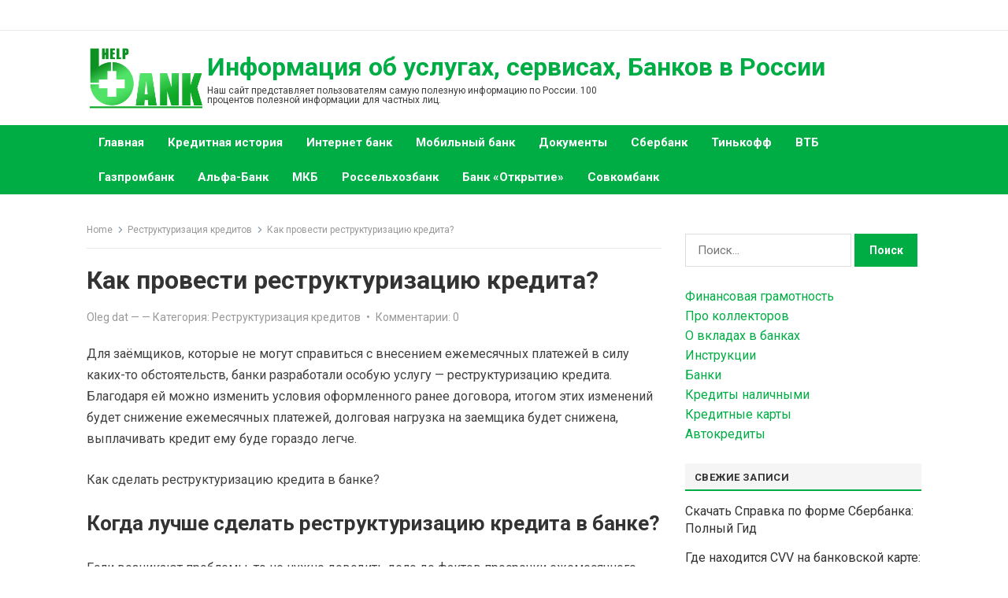

--- FILE ---
content_type: text/html; charset=UTF-8
request_url: https://hbon.ru/kak-provesti-restrukturizaciyu-kredita
body_size: 9842
content:
<!DOCTYPE html>
<html lang="ru-RU">
<head>
<meta charset="UTF-8">
<meta name="viewport" content="width=device-width, initial-scale=1">
<meta http-equiv="X-UA-Compatible" content="IE=edge">
<meta name="HandheldFriendly" content="true">
<link rel="profile" href="https://gmpg.org/xfn/11">
<title>Как сделать реструктуризацию кредита? Процесс реструктуризации долга по кредиту</title>
<!-- The SEO Framework Создано Сибрэ Вайэр -->
<meta name="robots" content="max-snippet:-1,max-image-preview:large,max-video-preview:-1" />
<link rel="canonical" href="https://hbon.ru/kak-provesti-restrukturizaciyu-kredita" />
<meta name="description" content="Документы для проведения реструктуризации долга в банке понадобятся далеко не всегда, банк может оформить её проведение и без дополнительных бумаг." />
<meta property="og:type" content="article" />
<meta property="og:locale" content="ru_RU" />
<meta property="og:site_name" content="Информация об услугах, сервисах, Банков в России" />
<meta property="og:title" content="Как сделать реструктуризацию кредита? Процесс реструктуризации долга по кредиту" />
<meta property="og:description" content="Документы для проведения реструктуризации долга в банке понадобятся далеко не всегда, банк может оформить её проведение и без дополнительных бумаг." />
<meta property="og:url" content="https://hbon.ru/kak-provesti-restrukturizaciyu-kredita" />
<meta property="og:image" content="https://hbon.ru/wp-content/uploads/2023/05/logohelpbank.png" />
<meta property="og:image:width" content="300" />
<meta property="og:image:height" content="157" />
<meta property="article:published_time" content="2023-05-24T11:31:45+00:00" />
<meta property="article:modified_time" content="2023-05-25T10:40:20+00:00" />
<meta name="twitter:card" content="summary_large_image" />
<meta name="twitter:title" content="Как сделать реструктуризацию кредита? Процесс реструктуризации долга по кредиту" />
<meta name="twitter:description" content="Документы для проведения реструктуризации долга в банке понадобятся далеко не всегда, банк может оформить её проведение и без дополнительных бумаг." />
<meta name="twitter:image" content="https://hbon.ru/wp-content/uploads/2023/05/logohelpbank.png" />
<script type="application/ld+json">{"@context":"https://schema.org","@graph":[{"@type":"WebSite","@id":"https://hbon.ru/#/schema/WebSite","url":"https://hbon.ru/","name":"Информация об услугах, сервисах, Банков в России","description":"Наш сайт представляет пользователям самую полезную информацию по России. 100 процентов полезной информации для частных лиц.","inLanguage":"ru-RU","potentialAction":{"@type":"SearchAction","target":{"@type":"EntryPoint","urlTemplate":"https://hbon.ru/search/{search_term_string}"},"query-input":"required name=search_term_string"},"publisher":{"@type":"Organization","@id":"https://hbon.ru/#/schema/Organization","name":"Информация об услугах, сервисах, Банков в России","url":"https://hbon.ru/","logo":{"@type":"ImageObject","url":"https://hbon.ru/wp-content/uploads/2023/05/logohelpbank.png","contentUrl":"https://hbon.ru/wp-content/uploads/2023/05/logohelpbank.png","width":300,"height":157,"contentSize":"9614"}}},{"@type":"WebPage","@id":"https://hbon.ru/kak-provesti-restrukturizaciyu-kredita","url":"https://hbon.ru/kak-provesti-restrukturizaciyu-kredita","name":"Как сделать реструктуризацию кредита? Процесс реструктуризации долга по кредиту","description":"Документы для проведения реструктуризации долга в банке понадобятся далеко не всегда, банк может оформить её проведение и без дополнительных бумаг.","inLanguage":"ru-RU","isPartOf":{"@id":"https://hbon.ru/#/schema/WebSite"},"breadcrumb":{"@type":"BreadcrumbList","@id":"https://hbon.ru/#/schema/BreadcrumbList","itemListElement":[{"@type":"ListItem","position":1,"item":"https://hbon.ru/","name":"Информация об услугах, сервисах, Банков в России"},{"@type":"ListItem","position":2,"item":"https://hbon.ru/razdel/restrukturizaciya-kreditov","name":"Реструктуризация кредитов"},{"@type":"ListItem","position":3,"name":"Как сделать реструктуризацию кредита? Процесс реструктуризации долга по кредиту"}]},"potentialAction":{"@type":"ReadAction","target":"https://hbon.ru/kak-provesti-restrukturizaciyu-kredita"},"datePublished":"2023-05-24T11:31:45+00:00","dateModified":"2023-05-25T10:40:20+00:00","author":{"@type":"Person","@id":"https://hbon.ru/#/schema/Person/01c741ff9fd5a3bcf975b752e7ccd808","name":"Oleg dat"}}]}</script>
<!-- / The SEO Framework Создано Сибрэ Вайэр | 11.24ms meta | 6.17ms boot -->
<link rel='dns-prefetch' href='//fonts.googleapis.com' />
<link rel="alternate" type="application/rss+xml" title="Информация об услугах, сервисах, Банков в России &raquo; Лента" href="https://hbon.ru/feed" />
<link rel="alternate" type="application/rss+xml" title="Информация об услугах, сервисах, Банков в России &raquo; Лента комментариев" href="https://hbon.ru/comments/feed" />
<link rel="alternate" type="application/rss+xml" title="Информация об услугах, сервисах, Банков в России &raquo; Лента комментариев к &laquo;Как провести реструктуризацию кредита?&raquo;" href="https://hbon.ru/kak-provesti-restrukturizaciyu-kredita/feed" />
<link rel='stylesheet' id='enjoylife-googlefonts-css' href='https://fonts.googleapis.com/css2?family=Roboto:wght@400;700&#038;display=swap' type='text/css' media='all' />
<link rel='stylesheet' id='enjoylife-style-css' href='//hbon.ru/wp-content/cache/wpfc-minified/f4opu6o1/dr8sx.css' type='text/css' media='all' />
<link rel='stylesheet' id='genericons-style-css' href='//hbon.ru/wp-content/cache/wpfc-minified/jzb3e8rz/dr8sx.css' type='text/css' media='all' />
<link rel='stylesheet' id='enjoylife-responsive-style-css' href='//hbon.ru/wp-content/cache/wpfc-minified/ma7wmsdo/dr8sx.css' type='text/css' media='all' />
<script type='text/javascript' src='https://hbon.ru/wp-content/plugins/wp-yandex-metrika/assets/YmEc.min.js?ver=1.2.1' id='wp-yandex-metrika_YmEc-js'></script>
<script type='text/javascript' id='wp-yandex-metrika_YmEc-js-after'>
window.tmpwpym={datalayername:'dataLayer',counters:JSON.parse('[{"number":"95722501","webvisor":"1"}]'),targets:JSON.parse('[]')};
</script>
<script type='text/javascript' src='https://hbon.ru/wp-includes/js/jquery/jquery.min.js?ver=3.6.4' id='jquery-core-js'></script>
<script type='text/javascript' src='https://hbon.ru/wp-includes/js/jquery/jquery-migrate.min.js?ver=3.4.0' id='jquery-migrate-js'></script>
<script type='text/javascript' src='https://hbon.ru/wp-content/plugins/wp-yandex-metrika/assets/frontend.min.js?ver=1.2.1' id='wp-yandex-metrika_frontend-js'></script>
<link rel="https://api.w.org/" href="https://hbon.ru/wp-json/" /><link rel="alternate" type="application/json" href="https://hbon.ru/wp-json/wp/v2/posts/272" /><link rel="EditURI" type="application/rsd+xml" title="RSD" href="https://hbon.ru/xmlrpc.php?rsd" />
<link rel="wlwmanifest" type="application/wlwmanifest+xml" href="https://hbon.ru/wp-includes/wlwmanifest.xml" />
<link rel="alternate" type="application/json+oembed" href="https://hbon.ru/wp-json/oembed/1.0/embed?url=https%3A%2F%2Fhbon.ru%2Fkak-provesti-restrukturizaciyu-kredita" />
<link rel="alternate" type="text/xml+oembed" href="https://hbon.ru/wp-json/oembed/1.0/embed?url=https%3A%2F%2Fhbon.ru%2Fkak-provesti-restrukturizaciyu-kredita&#038;format=xml" />
<meta name="verification" content="f612c7d25f5690ad41496fcfdbf8d1" /><meta name="yandex-verification" content="e42b0c7dd3b7654a" />
<!-- Yandex.RTB -->
<script>window.yaContextCb=window.yaContextCb||[]</script>
<script src="https://yandex.ru/ads/system/context.js" async></script>
<meta name="google-site-verification" content="JkX01CH-R3E_Nb0iOdqZNNGL37dwTt-pfPhm5NkK1-g" /><link rel="pingback" href="https://hbon.ru/xmlrpc.php">        <!-- Yandex.Metrica counter -->
<script type="text/javascript">
(function (m, e, t, r, i, k, a) {
m[i] = m[i] || function () {
(m[i].a = m[i].a || []).push(arguments)
};
m[i].l = 1 * new Date();
k = e.createElement(t), a = e.getElementsByTagName(t)[0], k.async = 1, k.src = r, a.parentNode.insertBefore(k, a)
})
(window, document, "script", "https://mc.yandex.ru/metrika/tag.js", "ym");
ym("95722501", "init", {
clickmap: true,
trackLinks: true,
accurateTrackBounce: true,
webvisor: true,
ecommerce: "dataLayer",
params: {
__ym: {
"ymCmsPlugin": {
"cms": "wordpress",
"cmsVersion":"6.2",
"pluginVersion": "1.2.1",
"ymCmsRip": "3305218055"
}
}
}
});
</script>
<!-- /Yandex.Metrica counter -->
<link rel="icon" href="https://hbon.ru/wp-content/uploads/2023/05/favicon.png" sizes="32x32" />
<link rel="icon" href="https://hbon.ru/wp-content/uploads/2023/05/favicon.png" sizes="192x192" />
<link rel="apple-touch-icon" href="https://hbon.ru/wp-content/uploads/2023/05/favicon.png" />
<meta name="msapplication-TileImage" content="https://hbon.ru/wp-content/uploads/2023/05/favicon.png" />
<style type="text/css" id="wp-custom-css">
.site-description {
color: #3d3d3d;
font-size: 14px;
text-align: left !important;
width: 500px;
text-align: center;
font-size: 12px;
margin-bottom: 10px;
}
#featured-content .featured-slide {
position: relative;
height: 300px;
}
div.obzac1 {
text-align: center;
margin: 20px;
}
div.obzac2 {
margin: 20px;
}		</style>
</head>
<body class="post-template-default single single-post postid-272 single-format-standard wp-custom-logo wp-embed-responsive">
<div id="page" class="site">
<a class="skip-link screen-reader-text" href="#content">Skip to content</a>
<header id="masthead" class="site-header clear">
<div id="primary-bar" class="clear">
<div class="container">
<nav id="primary-nav" class="main-navigation">
</nav><!-- #primary-nav -->	
</div><!-- .container -->
</div><!-- #primary-bar -->	
<div class="site-start clear">
<div class="container">
<div class="site-branding">
<div id="logo">
<a href="https://hbon.ru/" class="custom-logo-link" rel="home"><img width="300" height="157" src="https://hbon.ru/wp-content/uploads/2023/05/logohelpbank.png" class="custom-logo" alt="Информация об услугах, сервисах, Банков в России" decoding="async" /></a>					</div><!-- #logo -->
<div class="site-title-desc">
<div class="site-title">
<h1><a href="https://hbon.ru">Информация об услугах, сервисах, Банков в России</a></h1>
</div><!-- .site-title -->	
<div class="site-description">
Наш сайт представляет пользователям самую полезную информацию по России. 100 процентов полезной информации для частных лиц.						</div><!-- .site-desc -->
</div><!-- .site-title-desc -->
</div><!-- .site-branding -->	
<div class="header-toggles">
<button class="toggle nav-toggle mobile-nav-toggle" data-toggle-target=".menu-modal"  data-toggle-body-class="showing-menu-modal" aria-expanded="false" data-set-focus=".close-nav-toggle">
<span class="toggle-inner">
<span class="toggle-icon">
<svg class="svg-icon" aria-hidden="true" role="img" focusable="false" xmlns="http://www.w3.org/2000/svg" width="26" height="7" viewBox="0 0 26 7"><path fill-rule="evenodd" d="M332.5,45 C330.567003,45 329,43.4329966 329,41.5 C329,39.5670034 330.567003,38 332.5,38 C334.432997,38 336,39.5670034 336,41.5 C336,43.4329966 334.432997,45 332.5,45 Z M342,45 C340.067003,45 338.5,43.4329966 338.5,41.5 C338.5,39.5670034 340.067003,38 342,38 C343.932997,38 345.5,39.5670034 345.5,41.5 C345.5,43.4329966 343.932997,45 342,45 Z M351.5,45 C349.567003,45 348,43.4329966 348,41.5 C348,39.5670034 349.567003,38 351.5,38 C353.432997,38 355,39.5670034 355,41.5 C355,43.4329966 353.432997,45 351.5,45 Z" transform="translate(-329 -38)" /></svg>						</span>
<span class="toggle-text">Menu</span>
</span>
</button><!-- .nav-toggle -->
</div><!-- .header-toggles -->
</div><!-- .container -->
</div><!-- .site-start -->
<div id="secondary-bar" class="clear">
<div class="container">
<nav id="secondary-nav" class="secondary-navigation">
<div class="menu-glavnoe-menyu-container"><ul id="secondary-menu" class="sf-menu"><li id="menu-item-45544" class="menu-item menu-item-type-custom menu-item-object-custom menu-item-home menu-item-45544"><a href="https://hbon.ru">Главная</a></li>
<li id="menu-item-47569" class="menu-item menu-item-type-taxonomy menu-item-object-category menu-item-47569"><a href="https://hbon.ru/razdel/kreditnaya-istoriya">Кредитная история</a></li>
<li id="menu-item-47570" class="menu-item menu-item-type-taxonomy menu-item-object-category menu-item-47570"><a href="https://hbon.ru/razdel/internet-bank">Интернет банк</a></li>
<li id="menu-item-47571" class="menu-item menu-item-type-taxonomy menu-item-object-category menu-item-47571"><a href="https://hbon.ru/razdel/mobilnyj-bank">Мобильный банк</a></li>
<li id="menu-item-47572" class="menu-item menu-item-type-taxonomy menu-item-object-category menu-item-47572"><a href="https://hbon.ru/razdel/dokumenty-bankov">Документы</a></li>
<li id="menu-item-48287" class="menu-item menu-item-type-taxonomy menu-item-object-category menu-item-48287"><a href="https://hbon.ru/razdel/sberbank-onlajn">Сбербанк</a></li>
<li id="menu-item-48288" class="menu-item menu-item-type-taxonomy menu-item-object-category menu-item-48288"><a href="https://hbon.ru/razdel/tinkoff-bank-onlajn">Тинькофф</a></li>
<li id="menu-item-48316" class="menu-item menu-item-type-taxonomy menu-item-object-category menu-item-48316"><a href="https://hbon.ru/razdel/vtb-bank-onlajn">ВТБ</a></li>
<li id="menu-item-48326" class="menu-item menu-item-type-taxonomy menu-item-object-category menu-item-48326"><a href="https://hbon.ru/razdel/gazprombank">Газпромбанк</a></li>
<li id="menu-item-48355" class="menu-item menu-item-type-taxonomy menu-item-object-category menu-item-48355"><a href="https://hbon.ru/razdel/alfa-bank">Альфа-Банк</a></li>
<li id="menu-item-48420" class="menu-item menu-item-type-taxonomy menu-item-object-category menu-item-48420"><a href="https://hbon.ru/razdel/mkb">МКБ</a></li>
<li id="menu-item-48430" class="menu-item menu-item-type-taxonomy menu-item-object-category menu-item-48430"><a href="https://hbon.ru/razdel/rosselhozbank">Россельхозбанк</a></li>
<li id="menu-item-48457" class="menu-item menu-item-type-taxonomy menu-item-object-category menu-item-48457"><a href="https://hbon.ru/razdel/bank-otkrytie">Банк «Открытие»</a></li>
<li id="menu-item-48492" class="menu-item menu-item-type-taxonomy menu-item-object-category menu-item-48492"><a href="https://hbon.ru/razdel/sovkombank">Совкомбанк</a></li>
</ul></div>				
</nav><!-- #secondary-nav -->
</div><!-- .container -->				
</div><!-- .secondary-bar -->				
</header><!-- #masthead -->
<div class="menu-modal cover-modal header-footer-group" data-modal-target-string=".menu-modal">
<div class="menu-modal-inner modal-inner">
<div class="menu-wrapper section-inner">
<div class="menu-top">
<button class="toggle close-nav-toggle fill-children-current-color" data-toggle-target=".menu-modal" data-toggle-body-class="showing-menu-modal" aria-expanded="false" data-set-focus=".menu-modal">
<span class="toggle-text">Close Menu</span>
<svg class="svg-icon" aria-hidden="true" role="img" focusable="false" xmlns="http://www.w3.org/2000/svg" width="16" height="16" viewBox="0 0 16 16"><polygon fill="" fill-rule="evenodd" points="6.852 7.649 .399 1.195 1.445 .149 7.899 6.602 14.352 .149 15.399 1.195 8.945 7.649 15.399 14.102 14.352 15.149 7.899 8.695 1.445 15.149 .399 14.102" /></svg>					</button><!-- .nav-toggle -->
<nav class="mobile-menu" aria-label="Mobile" role="navigation">
<ul class="modal-menu reset-list-style">
<li class="menu-item menu-item-type-custom menu-item-object-custom menu-item-home menu-item-45544"><div class="ancestor-wrapper"><a href="https://hbon.ru">Главная</a></div><!-- .ancestor-wrapper --></li>
<li class="menu-item menu-item-type-taxonomy menu-item-object-category menu-item-47569"><div class="ancestor-wrapper"><a href="https://hbon.ru/razdel/kreditnaya-istoriya">Кредитная история</a></div><!-- .ancestor-wrapper --></li>
<li class="menu-item menu-item-type-taxonomy menu-item-object-category menu-item-47570"><div class="ancestor-wrapper"><a href="https://hbon.ru/razdel/internet-bank">Интернет банк</a></div><!-- .ancestor-wrapper --></li>
<li class="menu-item menu-item-type-taxonomy menu-item-object-category menu-item-47571"><div class="ancestor-wrapper"><a href="https://hbon.ru/razdel/mobilnyj-bank">Мобильный банк</a></div><!-- .ancestor-wrapper --></li>
<li class="menu-item menu-item-type-taxonomy menu-item-object-category menu-item-47572"><div class="ancestor-wrapper"><a href="https://hbon.ru/razdel/dokumenty-bankov">Документы</a></div><!-- .ancestor-wrapper --></li>
<li class="menu-item menu-item-type-taxonomy menu-item-object-category menu-item-48287"><div class="ancestor-wrapper"><a href="https://hbon.ru/razdel/sberbank-onlajn">Сбербанк</a></div><!-- .ancestor-wrapper --></li>
<li class="menu-item menu-item-type-taxonomy menu-item-object-category menu-item-48288"><div class="ancestor-wrapper"><a href="https://hbon.ru/razdel/tinkoff-bank-onlajn">Тинькофф</a></div><!-- .ancestor-wrapper --></li>
<li class="menu-item menu-item-type-taxonomy menu-item-object-category menu-item-48316"><div class="ancestor-wrapper"><a href="https://hbon.ru/razdel/vtb-bank-onlajn">ВТБ</a></div><!-- .ancestor-wrapper --></li>
<li class="menu-item menu-item-type-taxonomy menu-item-object-category menu-item-48326"><div class="ancestor-wrapper"><a href="https://hbon.ru/razdel/gazprombank">Газпромбанк</a></div><!-- .ancestor-wrapper --></li>
<li class="menu-item menu-item-type-taxonomy menu-item-object-category menu-item-48355"><div class="ancestor-wrapper"><a href="https://hbon.ru/razdel/alfa-bank">Альфа-Банк</a></div><!-- .ancestor-wrapper --></li>
<li class="menu-item menu-item-type-taxonomy menu-item-object-category menu-item-48420"><div class="ancestor-wrapper"><a href="https://hbon.ru/razdel/mkb">МКБ</a></div><!-- .ancestor-wrapper --></li>
<li class="menu-item menu-item-type-taxonomy menu-item-object-category menu-item-48430"><div class="ancestor-wrapper"><a href="https://hbon.ru/razdel/rosselhozbank">Россельхозбанк</a></div><!-- .ancestor-wrapper --></li>
<li class="menu-item menu-item-type-taxonomy menu-item-object-category menu-item-48457"><div class="ancestor-wrapper"><a href="https://hbon.ru/razdel/bank-otkrytie">Банк «Открытие»</a></div><!-- .ancestor-wrapper --></li>
<li class="menu-item menu-item-type-taxonomy menu-item-object-category menu-item-48492"><div class="ancestor-wrapper"><a href="https://hbon.ru/razdel/sovkombank">Совкомбанк</a></div><!-- .ancestor-wrapper --></li>
</ul>
</nav>
</div><!-- .menu-top -->
</div><!-- .menu-wrapper -->
</div><!-- .menu-modal-inner -->
</div><!-- .menu-modal -->		
<div id="content" class="site-content container clear">
<div id="primary" class="content-area">
<main id="main" class="site-main" >
<div class='code-block code-block-1' style='margin: 8px 0; clear: both;'>
<!-- Yandex.RTB R-A-4149980-1 -->
<div id="yandex_rtb_R-A-4149980-1"></div>
<script>
window.yaContextCb.push(()=>{
Ya.Context.AdvManager.render({
"blockId": "R-A-4149980-1",
"renderTo": "yandex_rtb_R-A-4149980-1"
})
})
</script>
</div>
<div class="breadcrumbs">
<span class="breadcrumbs-nav">
<a href="https://hbon.ru">Home</a>
<span class="post-category"><a href="https://hbon.ru/razdel/restrukturizaciya-kreditov">Реструктуризация кредитов</a> </span>
<span class="post-title">Как провести реструктуризацию кредита?</span>
</span>
</div>
<article id="post-272" class="post-272 post type-post status-publish format-standard hentry category-restrukturizaciya-kreditov">
<header class="entry-header">	
<h1 class="entry-title">Как провести реструктуризацию кредита?</h1>
<div class="entry-meta clear">
<span class="entry-author"><a href="https://hbon.ru/author/admin" title="Записи Oleg dat" rel="author">Oleg dat</a> &#8212; </span> 
<span class="entry-date"></span>
<span class="entry-category"> &#8212; Категория:  <a href="https://hbon.ru/razdel/restrukturizaciya-kreditov">Реструктуризация кредитов</a> </span>
<span class='sep'>&bull;</span> <span class='entry-comment'><a href="https://hbon.ru/kak-provesti-restrukturizaciyu-kredita#respond" class="comments-link" >Комментарии: 0</a>
</div><!-- .entry-meta -->
</header><!-- .entry-header -->
<div class="entry-content">
<p>Для заёмщиков, которые не могут справиться с внесением ежемесячных платежей в силу каких-то обстоятельств, банки разработали особую услугу — реструктуризацию кредита. Благодаря ей можно изменить условия оформленного ранее договора, итогом этих изменений будет снижение ежемесячных платежей, долговая нагрузка на заемщика будет снижена, выплачивать кредит ему буде гораздо легче.</p>
<p>Как сделать реструктуризацию кредита в банке?</p>
<h2>Когда лучше сделать реструктуризацию кредита в банке?</h2>
<p>Если возникают проблемы, то не нужно доводить дело до фактов просрочки ежемесячного платежа, лучше обратиться в банк заранее, так как если просрочка наступила, то согласно договору банк назначит заёмщику выплачивать штраф и пени. То есть, если вы понимаете, что следующий ежемесячный платёж внести не сможете, то нужно сразу отправляться в банк и рассказывать о своих проблемах. Предварительно можно позвонить на горячую линию и рассказать о своей ситуации, там могут дать первичную консультацию и направят в то отделение банка, где проводят реструктуризацию кредита.</p>
<h2>Процесс реструктуризации долга по кредиту</h2>
<p>1. Итак, заёмщик обращается в соответствующее отделение банка. <a href="https://hbon.ru/restrukturizaciya-kreditov">Реструктуризация кредита в банке</a> обычно не оформляется в день обращения, сначала сотрудники банка выясняют проблемы заёмщика и решают как они ему могут помочь. Возможно, что нужно будет принести некоторые документы, которые будут доказывать сложившуюся ситуацию заемщика.</p>
<p>&nbsp;</p>
<p>К примеру, это может быть:<br />
— больничные листы, рецепты на дорогостоящие лекарства, предназначенные самому заёмщику или его родственникам;<br />
— свидетельство о смерти кого-то из близких;<br />
— трудовая книжка с отметкой об увольнении;<br />
— документы, подтверждающие о том, что имущество гражданина пострадало от каких-либо бедствий;<br />
— документы о ДТП, к примеру, если машине нужен дорогостоящий ремонт.</p>
<p>В общем, это могут быть любые документы, которые будут хоть косвенно подтверждать, что заёмщик понёс или понесёт определенные финансовые траты, которые повлияют на его возможность вносить ежемесячные платежи как и раньше в полном объёме.</p>
<p>&nbsp;</p>
<p>Но документы для проведения реструктуризации долга в банке понадобятся далеко не всегда, банк может оформить её проведение и без дополнительных бумаг, нужен будет только кредитный договор и паспорт заёмщика.</p>
<p>&nbsp;</p>
<p>2. В назначенный день заёмщик приходит в банк, приносит необходимые бумаги. Сам же процесс реструктуризации долга по кредиту аналогичен оформлению обычного кредита, только одобрение будет автоматическим. Сотрудник банка заполняя анкету, может спросить не менялись ли какие-либо данные у заёмщика, если изменения были, то нужно об этом сообщить. Заявление на реструктуризацию долга по кредиту уходит на рассмотрение и в течении пары минут будет обязательно одобрено.</p>
<p>3. Далее распечатывается и подписывается новый кредитный договор и новый график платежей, эти документы будут отличаться от первичного договора, так как некоторые условия будут изменены. После подписания договора и авторизации его в системе, старый кредит автоматически закрывается.</p>
<p>4. В итоге у заёмщика на руках будет новый кредитный договор, который по сумме будет равен сумме, необходимой для досрочного погашения старого кредита. Срок растягивается до размера, указанного заёмщиком, так, чтобы ежемесячный платёж был для него посильным.</p>
<p>&nbsp;</p>
<p>После, когда личная ситуация гражданина нормализуется, он может делать частичные досрочные погашения этого кредита, чтобы сократить срок, увеличенный во время реструктуризации.</p>
<p>&nbsp;</p>
<p>Если возникшие трудности носят временный характер, то банк и вовсе может предложить кредитные каникулы, когда выплаты по кредиту замораживаются на определенный период. Это даже более удобный вид реструктуризации банковского кредита.</p>
<p>Если у вас остались вопросы, то можете задать их через сервис «Вопрос-ответ» нашего сайта и получить исчерпывающий ответ.</p>
</div><!-- .entry-content -->
<span class="entry-tags">
</span><!-- .entry-tags -->
</article><!-- #post-## -->
<div class="entry-related clear">
<h3>Похожие статьи</h3>
<div class="related-loop clear">
<div class="ht_grid_1_3 ht_grid_m_1_2 post-866 post type-post status-publish format-standard hentry category-restrukturizaciya-kreditov">
<h2 class="entry-title"><a href="https://hbon.ru/vygodna-li-restrukturizaciya-kredita">Выгодна ли реструктуризация кредита?</a></h2>
</div><!-- .hentry -->
<div class="ht_grid_1_3 ht_grid_m_1_2 post-837 post type-post status-publish format-standard hentry category-restrukturizaciya-kreditov">
<h2 class="entry-title"><a href="https://hbon.ru/vliyaet-li-restrukturizaciya-na-kreditnuyu-istoriyu">Влияет ли реструктуризация на кредитную историю?</a></h2>
</div><!-- .hentry -->
<div class="ht_grid_1_3 ht_grid_m_1_2 post-728 post type-post status-publish format-standard hentry category-restrukturizaciya-kreditov">
<h2 class="entry-title"><a href="https://hbon.ru/sposoby-vyplaty-kredita">Способы выплаты кредита</a></h2>
</div><!-- .hentry -->
</div><!-- .related-posts -->
</div><!-- .entry-related -->
</main><!-- #main -->
</div><!-- #primary -->
<aside id="secondary" class="widget-area sidebar">
<div id="custom_html-2" class="widget_text widget widget_custom_html"><div class="textwidget custom-html-widget"><!-- Yandex.RTB R-A-4149980-1 -->
<div id="yandex_rtb_R-A-4149980-1"></div>
<script>
window.yaContextCb.push(()=>{
Ya.Context.AdvManager.render({
"blockId": "R-A-4149980-1",
"renderTo": "yandex_rtb_R-A-4149980-1"
})
})
</script></div></div><div id="search-2" class="widget widget_search"><form role="search" method="get" class="search-form" action="https://hbon.ru/">
<label>
<span class="screen-reader-text">Найти:</span>
<input type="search" class="search-field" placeholder="Поиск&hellip;" value="" name="s" />
</label>
<input type="submit" class="search-submit" value="Поиск" />
</form></div><div id="text-2" class="widget widget_text">			<div class="textwidget"><nav id="site-navigation" class="main-navigation" role="navigation">
<div class="nav-menu secondary-nav_morkovin">
<div class="nav-menu-3"><a href="https://hbon.ru/razdel/finansovaya-gramotnost">Финансовая грамотность</a></div>
<div class="nav-menu-3"><a href="https://hbon.ru/razdel/kollektorskie-agentstva">Про коллекторов</a></div>
<div class="nav-menu-3"><a href="https://hbon.ru/razdel/vklady-v-bankax">О вкладах в банках</a></div>
<div class="nav-menu-3"><a title="Инструкции как действовать" href="https://hbon.ru/razdel/instrukcii">Инструкции</a></div>
<div class="nav-menu-3"><a title="Список банков" href="https://hbon.ru/razdel/banki-urala">Банки</a></div>
<div class="nav-menu-2"><a href="https://hbon.ru/razdel/kredity-nalichnymi">Кредиты наличными</a></div>
<div class="nav-menu-2"><a href="https://hbon.ru/razdel/kreditnye-karty">Кредитные карты</a></div>
<div class="nav-menu-2"><a href="https://hbon.ru/razdel/avtokredity">Автокредиты</a></div>
<div></div>
</div>
</nav>
</div>
</div>
<div id="recent-posts-2" class="widget widget_recent_entries">
<h2 class="widget-title"><span>Свежие записи</span></h2>
<ul>
<li>
<a href="https://hbon.ru/spravka-po-forme-sberbanka-polnyj-gid">Скачать Справка по форме Сбербанка: Полный Гид</a>
</li>
<li>
<a href="https://hbon.ru/gde-nahoditsya-cvv-na-bankovskoj-karte-polnoe-rukovodstvo">Где находится CVV на банковской карте: Полное руководство</a>
</li>
<li>
<a href="https://hbon.ru/rosbank-otzyvy-klientov-i-rejting-bankovskih-uslug">Росбанк: Отзывы Клиентов и Рейтинг Банковских Услуг</a>
</li>
<li>
<a href="https://hbon.ru/kak-otkryt-schet-v-rosbanke-poshagovoe-rukovodstvo">Как Открыть Счет в Росбанке: Пошаговое Руководство</a>
</li>
<li>
<a href="https://hbon.ru/kak-otkryt-schet-v-banke-dom-rf-poshagovoe-rukovodstvo">Как Открыть Счет в Банке ДОМ.РФ: Пошаговое Руководство</a>
</li>
<li>
<a href="https://hbon.ru/bank-dom-rf-obzor-uslug-i-klyuchevye-preimushhestva">Банк ДОМ.РФ: Обзор Услуг и Ключевые Преимущества</a>
</li>
<li>
<a href="https://hbon.ru/chasto-zadavaemye-voprosy-faq-o-banke">Часто задаваемые вопросы (FAQ) о банке</a>
</li>
<li>
<a href="https://hbon.ru/vhod-v-lichnyj-kabinet-sberbanka-cherez-telefon-polnoe-rukovodstvo">Вход в Личный Кабинет Сбербанка через Телефон: Полное Руководство</a>
</li>
<li>
<a href="https://hbon.ru/tinkoff-lichnyj-kabinet-polnoe-rukovodstvo-po-ispolzovaniyu">Тинькофф Личный Кабинет: Полное Руководство по Использованию</a>
</li>
<li>
<a href="https://hbon.ru/gde-kupit-krasivyj-nomer-telefona-polnoe-rukovodstvo">Где Купить Красивый Номер Телефона: Полное Руководство</a>
</li>
</ul>
</div>
</aside><!-- #secondary -->
	</div><!-- #content .site-content -->
<footer id="colophon" class="site-footer">
<div class="container">
<div class="clear"></div>
<div id="site-bottom" class="container clear">
<div class="site-info">
&copy; 2025 Информация об услугах, сервисах, Банков в России
</div><!-- .site-info -->
</div><!-- #site-bottom -->
</footer><!-- #colophon -->
</div><!-- #page -->
<div id="back-top">
<a href="#top" title="Back to top"><span class="genericon genericon-collapse"></span></a>
</div>
<noscript>
<div>
<img src="https://mc.yandex.ru/watch/95722501" style="position:absolute; left:-9999px;" alt=""/>
</div>
</noscript>
<div class='code-block code-block-2' style='margin: 8px 0; clear: both;'>
<script async src="https://pagead2.googlesyndication.com/pagead/js/adsbygoogle.js?client=ca-pub-5287382517206444"
crossorigin="anonymous"></script></div>
<script type='text/javascript' src='https://hbon.ru/wp-content/themes/enjoylife/assets/js/superfish.js?ver=6.2.6' id='superfish-js'></script>
<script type='text/javascript' src='https://hbon.ru/wp-content/themes/enjoylife/assets/js/html5.js?ver=6.2.6' id='html5-js'></script>
<script type='text/javascript' src='https://hbon.ru/wp-content/themes/enjoylife/assets/js/jquery.bxslider.js?ver=6.2.6' id='enjoylife-bxslider-js'></script>
<script type='text/javascript' src='https://hbon.ru/wp-content/themes/enjoylife/assets/js/theia-sticky-sidebar.js?ver=6.2.6' id='enjoylife-sticky-sidebar-js'></script>
<script type='text/javascript' src='https://hbon.ru/wp-content/themes/enjoylife/assets/js/index.js?ver=20211101' id='enjoylife-index-js'></script>
<script type='text/javascript' src='https://hbon.ru/wp-content/themes/enjoylife/assets/js/jquery.custom.js?ver=20220105' id='enjoylife-custom-js'></script>
<script>
/(trident|msie)/i.test(navigator.userAgent)&&document.getElementById&&window.addEventListener&&window.addEventListener("hashchange",function(){var t,e=location.hash.substring(1);/^[A-z0-9_-]+$/.test(e)&&(t=document.getElementById(e))&&(/^(?:a|select|input|button|textarea)$/i.test(t.tagName)||(t.tabIndex=-1),t.focus())},!1);
</script>
<script defer src="https://static.cloudflareinsights.com/beacon.min.js/vcd15cbe7772f49c399c6a5babf22c1241717689176015" integrity="sha512-ZpsOmlRQV6y907TI0dKBHq9Md29nnaEIPlkf84rnaERnq6zvWvPUqr2ft8M1aS28oN72PdrCzSjY4U6VaAw1EQ==" data-cf-beacon='{"version":"2024.11.0","token":"0ee12bf72a894b378bcfdf0ddaf9759a","r":1,"server_timing":{"name":{"cfCacheStatus":true,"cfEdge":true,"cfExtPri":true,"cfL4":true,"cfOrigin":true,"cfSpeedBrain":true},"location_startswith":null}}' crossorigin="anonymous"></script>
</body>
</html><!-- WP Fastest Cache file was created in 0.17696905136108 seconds, on 24-03-25 2:35:08 --><!-- via php -->

--- FILE ---
content_type: text/html; charset=utf-8
request_url: https://www.google.com/recaptcha/api2/aframe
body_size: 269
content:
<!DOCTYPE HTML><html><head><meta http-equiv="content-type" content="text/html; charset=UTF-8"></head><body><script nonce="I8ShrjGN-j8xH25XgQXzpA">/** Anti-fraud and anti-abuse applications only. See google.com/recaptcha */ try{var clients={'sodar':'https://pagead2.googlesyndication.com/pagead/sodar?'};window.addEventListener("message",function(a){try{if(a.source===window.parent){var b=JSON.parse(a.data);var c=clients[b['id']];if(c){var d=document.createElement('img');d.src=c+b['params']+'&rc='+(localStorage.getItem("rc::a")?sessionStorage.getItem("rc::b"):"");window.document.body.appendChild(d);sessionStorage.setItem("rc::e",parseInt(sessionStorage.getItem("rc::e")||0)+1);localStorage.setItem("rc::h",'1768900385634');}}}catch(b){}});window.parent.postMessage("_grecaptcha_ready", "*");}catch(b){}</script></body></html>